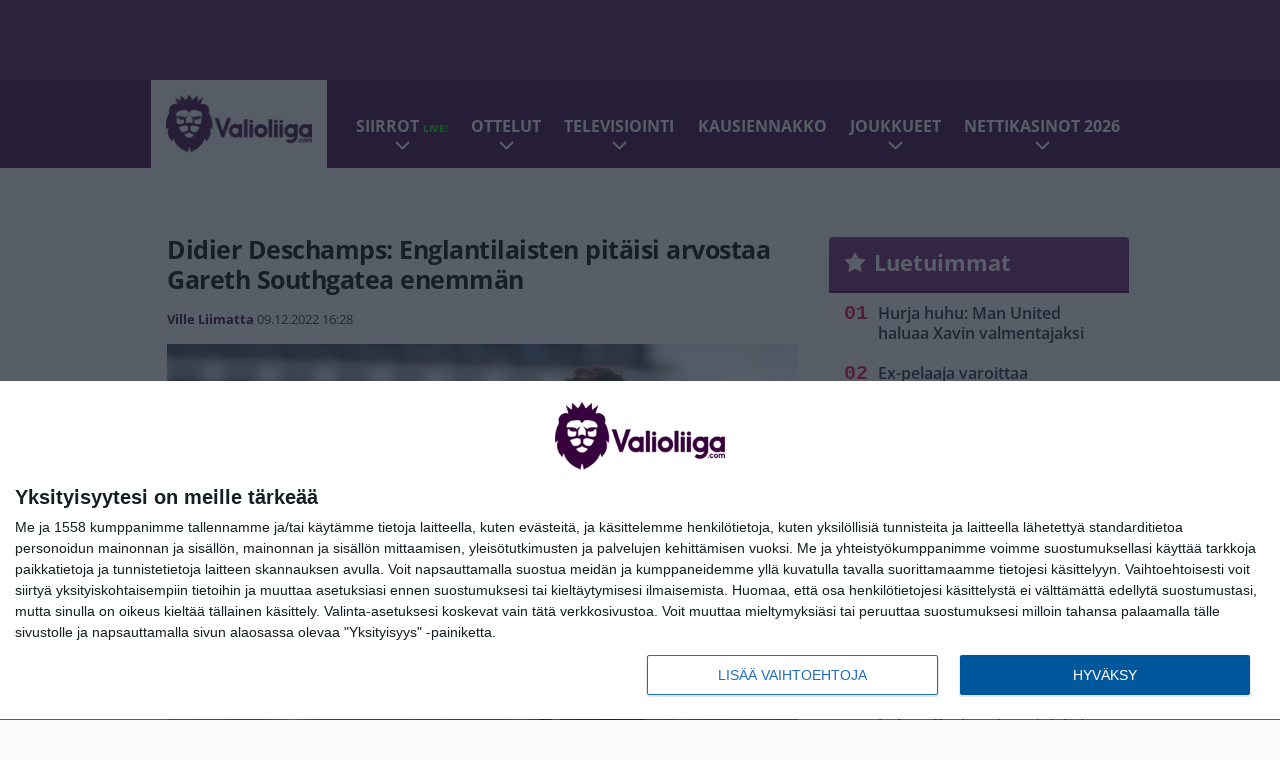

--- FILE ---
content_type: text/html; charset=UTF-8
request_url: https://www.valioliiga.com/2022/12/09/didier-deschamps-englantilaisten-pitaisi-arvostaa-gareth-southgatea-enemman/
body_size: 12767
content:

<!doctype html>
<html lang="fi">
	<head>
		<!-- meta charset="UTF-8" //-->
		<meta http-equiv="Content-Type" content="text/html; charset=UTF-8" />
		<meta http-equiv="X-UA-Compatible" content="IE=edge">
		<meta name="viewport" content="width=device-width, initial-scale=1" />

		<meta name='robots' content='index, follow, max-image-preview:large, max-snippet:-1, max-video-preview:-1' />

	<!-- This site is optimized with the Yoast SEO plugin v23.5 - https://yoast.com/wordpress/plugins/seo/ -->
	<title>Didier Deschamps: Englantilaisten pitäisi arvostaa Gareth Southgatea enemmän</title>
	<link rel="canonical" href="https://www.valioliiga.com/2022/12/09/didier-deschamps-englantilaisten-pitaisi-arvostaa-gareth-southgatea-enemman/" />
	<meta property="og:locale" content="fi_FI" />
	<meta property="og:type" content="article" />
	<meta property="og:title" content="Didier Deschamps: Englantilaisten pitäisi arvostaa Gareth Southgatea enemmän" />
	<meta property="og:description" content="Ranskan päävalmentaja Didier Deschamps uskoo, että Englannin käskyttäjä Gareth Southgate ansaitsee enemmän arvostusta työstään. Deschampsin Ranska ja Southgaten Englanti kohtaavat lauantaina miesten MM-kisojen puolivälierässä. Southgate johdatti Englannin edellisissä MM-kisoissa neljän parhaan joukkoon ja viime EM-kisoissa loppuotteluun, jossa Italia oli lopulta vahvempi rangaistuspotkukilpailussa. Hän on saanut ajoittain kritiikkiä varovaisesta ja puolustusvoittoisesta pelityylistään isoissa peleissä, mutta Deschampsin [&hellip;]" />
	<meta property="og:url" content="https://www.valioliiga.com/2022/12/09/didier-deschamps-englantilaisten-pitaisi-arvostaa-gareth-southgatea-enemman/" />
	<meta property="og:site_name" content="Valioliiga.com" />
	<meta property="article:publisher" content="https://www.facebook.com/valioliiga/" />
	<meta property="article:published_time" content="2022-12-09T14:28:46+00:00" />
	<meta property="article:modified_time" content="2022-12-09T14:28:51+00:00" />
	<meta property="og:image" content="https://www.valioliiga.com/app/uploads/2022/12/getty_southgatedeschampskuvitus1670595950.jpg" />
	<meta property="og:image:width" content="1024" />
	<meta property="og:image:height" content="683" />
	<meta property="og:image:type" content="image/jpeg" />
	<meta name="author" content="Ville Liimatta" />
	<meta name="twitter:card" content="summary_large_image" />
	<meta name="twitter:creator" content="@valioliiga" />
	<meta name="twitter:site" content="@valioliiga" />
	<meta name="twitter:label1" content="Kirjoittanut" />
	<meta name="twitter:data1" content="Ville Liimatta" />
	<meta name="twitter:label2" content="Arvioitu lukuaika" />
	<meta name="twitter:data2" content="2 minuuttia" />
	<script type="application/ld+json" class="yoast-schema-graph">{"@context":"https://schema.org","@graph":[{"@type":"WebPage","@id":"https://www.valioliiga.com/2022/12/09/didier-deschamps-englantilaisten-pitaisi-arvostaa-gareth-southgatea-enemman/","url":"https://www.valioliiga.com/2022/12/09/didier-deschamps-englantilaisten-pitaisi-arvostaa-gareth-southgatea-enemman/","name":"Didier Deschamps: Englantilaisten pitäisi arvostaa Gareth Southgatea enemmän","isPartOf":{"@id":"https://www.valioliiga.com/#website"},"primaryImageOfPage":{"@id":"https://www.valioliiga.com/2022/12/09/didier-deschamps-englantilaisten-pitaisi-arvostaa-gareth-southgatea-enemman/#primaryimage"},"image":{"@id":"https://www.valioliiga.com/2022/12/09/didier-deschamps-englantilaisten-pitaisi-arvostaa-gareth-southgatea-enemman/#primaryimage"},"thumbnailUrl":"https://www.valioliiga.com/app/uploads/2022/12/getty_southgatedeschampskuvitus1670595950.jpg","datePublished":"2022-12-09T14:28:46+00:00","dateModified":"2022-12-09T14:28:51+00:00","author":{"@id":"https://www.valioliiga.com/#/schema/person/e8eb6584a41f38c8539af41f3b999dc5"},"breadcrumb":{"@id":"https://www.valioliiga.com/2022/12/09/didier-deschamps-englantilaisten-pitaisi-arvostaa-gareth-southgatea-enemman/#breadcrumb"},"inLanguage":"fi","potentialAction":[{"@type":"ReadAction","target":["https://www.valioliiga.com/2022/12/09/didier-deschamps-englantilaisten-pitaisi-arvostaa-gareth-southgatea-enemman/"]}]},{"@type":"ImageObject","inLanguage":"fi","@id":"https://www.valioliiga.com/2022/12/09/didier-deschamps-englantilaisten-pitaisi-arvostaa-gareth-southgatea-enemman/#primaryimage","url":"https://www.valioliiga.com/app/uploads/2022/12/getty_southgatedeschampskuvitus1670595950.jpg","contentUrl":"https://www.valioliiga.com/app/uploads/2022/12/getty_southgatedeschampskuvitus1670595950.jpg","width":1024,"height":683},{"@type":"BreadcrumbList","@id":"https://www.valioliiga.com/2022/12/09/didier-deschamps-englantilaisten-pitaisi-arvostaa-gareth-southgatea-enemman/#breadcrumb","itemListElement":[{"@type":"ListItem","position":1,"name":"Home","item":"https://www.valioliiga.com/"},{"@type":"ListItem","position":2,"name":"Didier Deschamps: Englantilaisten pitäisi arvostaa Gareth Southgatea enemmän"}]},{"@type":"WebSite","@id":"https://www.valioliiga.com/#website","url":"https://www.valioliiga.com/","name":"Valioliiga.com","description":"Suomen suurin Valioliiga-sivusto","potentialAction":[{"@type":"SearchAction","target":{"@type":"EntryPoint","urlTemplate":"https://www.valioliiga.com/?s={search_term_string}"},"query-input":{"@type":"PropertyValueSpecification","valueRequired":true,"valueName":"search_term_string"}}],"inLanguage":"fi"},{"@type":"Person","@id":"https://www.valioliiga.com/#/schema/person/e8eb6584a41f38c8539af41f3b999dc5","name":"Ville Liimatta","image":{"@type":"ImageObject","inLanguage":"fi","@id":"https://www.valioliiga.com/#/schema/person/image/","url":"https://secure.gravatar.com/avatar/1b86738eb62924b50326479d3adeccad?s=96&d=mm&r=g","contentUrl":"https://secure.gravatar.com/avatar/1b86738eb62924b50326479d3adeccad?s=96&d=mm&r=g","caption":"Ville Liimatta"},"url":"https://www.valioliiga.com/author/ville-liimatta/"}]}</script>
	<!-- / Yoast SEO plugin. -->


<link rel='stylesheet' id='wp-block-library-css' href='https://www.valioliiga.com/wp/wp-includes/css/dist/block-library/style.min.css?ver=de538ad21e144659c00c469375113541' type='text/css' media='all' />
<link rel='stylesheet' id='block-post-list-css-css' href='https://www.valioliiga.com/app/themes/media-theme/assets/css/block-post-list.css?ver=0.62' type='text/css' media='all' />
<link rel='stylesheet' id='block-post-list-css' href='https://www.valioliiga.com/app/themes/media-theme/assets/css/block-post-list.css?ver=0.62' type='text/css' media='all' />
<style id='classic-theme-styles-inline-css' type='text/css'>
/*! This file is auto-generated */
.wp-block-button__link{color:#fff;background-color:#32373c;border-radius:9999px;box-shadow:none;text-decoration:none;padding:calc(.667em + 2px) calc(1.333em + 2px);font-size:1.125em}.wp-block-file__button{background:#32373c;color:#fff;text-decoration:none}
</style>
<style id='global-styles-inline-css' type='text/css'>
:root{--wp--preset--aspect-ratio--square: 1;--wp--preset--aspect-ratio--4-3: 4/3;--wp--preset--aspect-ratio--3-4: 3/4;--wp--preset--aspect-ratio--3-2: 3/2;--wp--preset--aspect-ratio--2-3: 2/3;--wp--preset--aspect-ratio--16-9: 16/9;--wp--preset--aspect-ratio--9-16: 9/16;--wp--preset--color--black: #000000;--wp--preset--color--cyan-bluish-gray: #abb8c3;--wp--preset--color--white: #ffffff;--wp--preset--color--pale-pink: #f78da7;--wp--preset--color--vivid-red: #cf2e2e;--wp--preset--color--luminous-vivid-orange: #ff6900;--wp--preset--color--luminous-vivid-amber: #fcb900;--wp--preset--color--light-green-cyan: #7bdcb5;--wp--preset--color--vivid-green-cyan: #00d084;--wp--preset--color--pale-cyan-blue: #8ed1fc;--wp--preset--color--vivid-cyan-blue: #0693e3;--wp--preset--color--vivid-purple: #9b51e0;--wp--preset--gradient--vivid-cyan-blue-to-vivid-purple: linear-gradient(135deg,rgba(6,147,227,1) 0%,rgb(155,81,224) 100%);--wp--preset--gradient--light-green-cyan-to-vivid-green-cyan: linear-gradient(135deg,rgb(122,220,180) 0%,rgb(0,208,130) 100%);--wp--preset--gradient--luminous-vivid-amber-to-luminous-vivid-orange: linear-gradient(135deg,rgba(252,185,0,1) 0%,rgba(255,105,0,1) 100%);--wp--preset--gradient--luminous-vivid-orange-to-vivid-red: linear-gradient(135deg,rgba(255,105,0,1) 0%,rgb(207,46,46) 100%);--wp--preset--gradient--very-light-gray-to-cyan-bluish-gray: linear-gradient(135deg,rgb(238,238,238) 0%,rgb(169,184,195) 100%);--wp--preset--gradient--cool-to-warm-spectrum: linear-gradient(135deg,rgb(74,234,220) 0%,rgb(151,120,209) 20%,rgb(207,42,186) 40%,rgb(238,44,130) 60%,rgb(251,105,98) 80%,rgb(254,248,76) 100%);--wp--preset--gradient--blush-light-purple: linear-gradient(135deg,rgb(255,206,236) 0%,rgb(152,150,240) 100%);--wp--preset--gradient--blush-bordeaux: linear-gradient(135deg,rgb(254,205,165) 0%,rgb(254,45,45) 50%,rgb(107,0,62) 100%);--wp--preset--gradient--luminous-dusk: linear-gradient(135deg,rgb(255,203,112) 0%,rgb(199,81,192) 50%,rgb(65,88,208) 100%);--wp--preset--gradient--pale-ocean: linear-gradient(135deg,rgb(255,245,203) 0%,rgb(182,227,212) 50%,rgb(51,167,181) 100%);--wp--preset--gradient--electric-grass: linear-gradient(135deg,rgb(202,248,128) 0%,rgb(113,206,126) 100%);--wp--preset--gradient--midnight: linear-gradient(135deg,rgb(2,3,129) 0%,rgb(40,116,252) 100%);--wp--preset--font-size--small: 13px;--wp--preset--font-size--medium: 20px;--wp--preset--font-size--large: 36px;--wp--preset--font-size--x-large: 42px;--wp--preset--spacing--20: 0.44rem;--wp--preset--spacing--30: 0.67rem;--wp--preset--spacing--40: 1rem;--wp--preset--spacing--50: 1.5rem;--wp--preset--spacing--60: 2.25rem;--wp--preset--spacing--70: 3.38rem;--wp--preset--spacing--80: 5.06rem;--wp--preset--shadow--natural: 6px 6px 9px rgba(0, 0, 0, 0.2);--wp--preset--shadow--deep: 12px 12px 50px rgba(0, 0, 0, 0.4);--wp--preset--shadow--sharp: 6px 6px 0px rgba(0, 0, 0, 0.2);--wp--preset--shadow--outlined: 6px 6px 0px -3px rgba(255, 255, 255, 1), 6px 6px rgba(0, 0, 0, 1);--wp--preset--shadow--crisp: 6px 6px 0px rgba(0, 0, 0, 1);}:where(.is-layout-flex){gap: 0.5em;}:where(.is-layout-grid){gap: 0.5em;}body .is-layout-flex{display: flex;}.is-layout-flex{flex-wrap: wrap;align-items: center;}.is-layout-flex > :is(*, div){margin: 0;}body .is-layout-grid{display: grid;}.is-layout-grid > :is(*, div){margin: 0;}:where(.wp-block-columns.is-layout-flex){gap: 2em;}:where(.wp-block-columns.is-layout-grid){gap: 2em;}:where(.wp-block-post-template.is-layout-flex){gap: 1.25em;}:where(.wp-block-post-template.is-layout-grid){gap: 1.25em;}.has-black-color{color: var(--wp--preset--color--black) !important;}.has-cyan-bluish-gray-color{color: var(--wp--preset--color--cyan-bluish-gray) !important;}.has-white-color{color: var(--wp--preset--color--white) !important;}.has-pale-pink-color{color: var(--wp--preset--color--pale-pink) !important;}.has-vivid-red-color{color: var(--wp--preset--color--vivid-red) !important;}.has-luminous-vivid-orange-color{color: var(--wp--preset--color--luminous-vivid-orange) !important;}.has-luminous-vivid-amber-color{color: var(--wp--preset--color--luminous-vivid-amber) !important;}.has-light-green-cyan-color{color: var(--wp--preset--color--light-green-cyan) !important;}.has-vivid-green-cyan-color{color: var(--wp--preset--color--vivid-green-cyan) !important;}.has-pale-cyan-blue-color{color: var(--wp--preset--color--pale-cyan-blue) !important;}.has-vivid-cyan-blue-color{color: var(--wp--preset--color--vivid-cyan-blue) !important;}.has-vivid-purple-color{color: var(--wp--preset--color--vivid-purple) !important;}.has-black-background-color{background-color: var(--wp--preset--color--black) !important;}.has-cyan-bluish-gray-background-color{background-color: var(--wp--preset--color--cyan-bluish-gray) !important;}.has-white-background-color{background-color: var(--wp--preset--color--white) !important;}.has-pale-pink-background-color{background-color: var(--wp--preset--color--pale-pink) !important;}.has-vivid-red-background-color{background-color: var(--wp--preset--color--vivid-red) !important;}.has-luminous-vivid-orange-background-color{background-color: var(--wp--preset--color--luminous-vivid-orange) !important;}.has-luminous-vivid-amber-background-color{background-color: var(--wp--preset--color--luminous-vivid-amber) !important;}.has-light-green-cyan-background-color{background-color: var(--wp--preset--color--light-green-cyan) !important;}.has-vivid-green-cyan-background-color{background-color: var(--wp--preset--color--vivid-green-cyan) !important;}.has-pale-cyan-blue-background-color{background-color: var(--wp--preset--color--pale-cyan-blue) !important;}.has-vivid-cyan-blue-background-color{background-color: var(--wp--preset--color--vivid-cyan-blue) !important;}.has-vivid-purple-background-color{background-color: var(--wp--preset--color--vivid-purple) !important;}.has-black-border-color{border-color: var(--wp--preset--color--black) !important;}.has-cyan-bluish-gray-border-color{border-color: var(--wp--preset--color--cyan-bluish-gray) !important;}.has-white-border-color{border-color: var(--wp--preset--color--white) !important;}.has-pale-pink-border-color{border-color: var(--wp--preset--color--pale-pink) !important;}.has-vivid-red-border-color{border-color: var(--wp--preset--color--vivid-red) !important;}.has-luminous-vivid-orange-border-color{border-color: var(--wp--preset--color--luminous-vivid-orange) !important;}.has-luminous-vivid-amber-border-color{border-color: var(--wp--preset--color--luminous-vivid-amber) !important;}.has-light-green-cyan-border-color{border-color: var(--wp--preset--color--light-green-cyan) !important;}.has-vivid-green-cyan-border-color{border-color: var(--wp--preset--color--vivid-green-cyan) !important;}.has-pale-cyan-blue-border-color{border-color: var(--wp--preset--color--pale-cyan-blue) !important;}.has-vivid-cyan-blue-border-color{border-color: var(--wp--preset--color--vivid-cyan-blue) !important;}.has-vivid-purple-border-color{border-color: var(--wp--preset--color--vivid-purple) !important;}.has-vivid-cyan-blue-to-vivid-purple-gradient-background{background: var(--wp--preset--gradient--vivid-cyan-blue-to-vivid-purple) !important;}.has-light-green-cyan-to-vivid-green-cyan-gradient-background{background: var(--wp--preset--gradient--light-green-cyan-to-vivid-green-cyan) !important;}.has-luminous-vivid-amber-to-luminous-vivid-orange-gradient-background{background: var(--wp--preset--gradient--luminous-vivid-amber-to-luminous-vivid-orange) !important;}.has-luminous-vivid-orange-to-vivid-red-gradient-background{background: var(--wp--preset--gradient--luminous-vivid-orange-to-vivid-red) !important;}.has-very-light-gray-to-cyan-bluish-gray-gradient-background{background: var(--wp--preset--gradient--very-light-gray-to-cyan-bluish-gray) !important;}.has-cool-to-warm-spectrum-gradient-background{background: var(--wp--preset--gradient--cool-to-warm-spectrum) !important;}.has-blush-light-purple-gradient-background{background: var(--wp--preset--gradient--blush-light-purple) !important;}.has-blush-bordeaux-gradient-background{background: var(--wp--preset--gradient--blush-bordeaux) !important;}.has-luminous-dusk-gradient-background{background: var(--wp--preset--gradient--luminous-dusk) !important;}.has-pale-ocean-gradient-background{background: var(--wp--preset--gradient--pale-ocean) !important;}.has-electric-grass-gradient-background{background: var(--wp--preset--gradient--electric-grass) !important;}.has-midnight-gradient-background{background: var(--wp--preset--gradient--midnight) !important;}.has-small-font-size{font-size: var(--wp--preset--font-size--small) !important;}.has-medium-font-size{font-size: var(--wp--preset--font-size--medium) !important;}.has-large-font-size{font-size: var(--wp--preset--font-size--large) !important;}.has-x-large-font-size{font-size: var(--wp--preset--font-size--x-large) !important;}
:where(.wp-block-post-template.is-layout-flex){gap: 1.25em;}:where(.wp-block-post-template.is-layout-grid){gap: 1.25em;}
:where(.wp-block-columns.is-layout-flex){gap: 2em;}:where(.wp-block-columns.is-layout-grid){gap: 2em;}
:root :where(.wp-block-pullquote){font-size: 1.5em;line-height: 1.6;}
</style>
<link rel='stylesheet' id='auth0-widget-css' href='https://www.valioliiga.com/app/plugins/auth0/assets/css/main.css?ver=4.6.2' type='text/css' media='all' />
<link rel='stylesheet' id='pnfp_ads_styles-css' href='https://www.valioliiga.com/app/plugins/fp_ads/css/fads.min.css?ver=0.1.4' type='text/css' media='all' />
<link rel='stylesheet' id='toplytics-css' href='https://www.valioliiga.com/app/plugins/toplytics/components/../resources/frontend/css/toplytics-public.css?ver=4.1' type='text/css' media='all' />
<link rel='stylesheet' id='mt-style-css' href='https://www.valioliiga.com/app/themes/media-theme/assets/css/style.css?ver=0.62' type='text/css' media='all' />
<script type="text/javascript" src="https://www.valioliiga.com/wp/wp-includes/js/jquery/jquery.min.js?ver=3.7.1" id="jquery-core-js"></script>
<script type="text/javascript" src="https://www.valioliiga.com/app/plugins/fp_ads/js/fads.min.js?ver=0.1.4" id="pnfp_ads_script-js"></script>
<script type="text/javascript" src="https://www.valioliiga.com/app/themes/media-theme/assets/js/ad-loader.js?ver=0.62" id="mt-ad-loader-js"></script>

	<!-- Google tag (gtag.js) - (PCT) V4 Analytics -->
	<script async src="https://www.googletagmanager.com/gtag/js?id=G-B1EFPZFFPX"></script>
	<script>
		window.dataLayer = window.dataLayer || [];
		function gtag(){dataLayer.push(arguments);}
		gtag('js', new Date());

		gtag('config', 'G-B1EFPZFFPX');
	</script>
<meta name="theme-color" content="#38003d" /><link rel="icon" type="image/png" href="https://www.valioliiga.com/app/themes/media-theme-valioliiga/assets/img/favicons/favicon-512x512.png" sizes="512x512" /><link rel="icon" type="image/png" href="https://www.valioliiga.com/app/themes/media-theme-valioliiga/assets/img/favicons/favicon-128x128.png" sizes="128x128" /><link rel="icon" type="image/png" href="https://www.valioliiga.com/app/themes/media-theme-valioliiga/assets/img/favicons/favicon-64x64.png" sizes="64x64" /><link rel="icon" type="image/png" href="https://www.valioliiga.com/app/themes/media-theme-valioliiga/assets/img/favicons/favicon-32x32.png" sizes="32x32" /><link rel="icon" type="image/x-icon" href="https://www.valioliiga.com/app/themes/media-theme-valioliiga/assets/img/favicons/favicon.ico"><link rel="apple-touch-icon" href="https://www.valioliiga.com/app/themes/media-theme-valioliiga/assets/img/favicons/apple-touch-icon.png" sizes="192x192" /><meta property="fb:app_id" content="484227405298263" /><link rel="manifest" href="/manifest.json">				<link rel="preload" href="https://www.valioliiga.com/app/themes/media-theme-valioliiga/assets/fonts/open-sans-v34-latin-ext_latin-500.woff2" as="font" type="font/woff2" crossorigin>
							<link rel="preload" href="https://www.valioliiga.com/app/themes/media-theme-valioliiga/assets/fonts/open-sans-v34-latin-ext_latin-600.woff2" as="font" type="font/woff2" crossorigin>
							<link rel="preload" href="https://www.valioliiga.com/app/themes/media-theme-valioliiga/assets/fonts/open-sans-v34-latin-ext_latin-700.woff2" as="font" type="font/woff2" crossorigin>
							<link rel="preload" href="https://www.valioliiga.com/app/themes/media-theme-valioliiga/assets/fonts/open-sans-v34-latin-ext_latin-800.woff2" as="font" type="font/woff2" crossorigin>
							<link rel="preload" href="https://www.valioliiga.com/app/themes/media-theme-valioliiga/assets/fonts/open-sans-v34-latin-ext_latin-regular.woff2" as="font" type="font/woff2" crossorigin>
						<!-- InMobi Choice. Consent Manager Tag v3.0 (for TCF 2.2) -->
			<script type="text/javascript" async=true>
			(function() {
			var host = window.location.hostname;
			var element = document.createElement('script');
			var firstScript = document.getElementsByTagName('script')[0];
			var url = 'https://cmp.inmobi.com'
				.concat('/choice/', 'xYfHFX9BdTC6G', '/', host, '/choice.js?tag_version=V3');
			var uspTries = 0;
			var uspTriesLimit = 3;
			element.async = true;
			element.type = 'text/javascript';
			element.src = url;

			firstScript.parentNode.insertBefore(element, firstScript);

			function makeStub() {
				var TCF_LOCATOR_NAME = '__tcfapiLocator';
				var queue = [];
				var win = window;
				var cmpFrame;

				function addFrame() {
				var doc = win.document;
				var otherCMP = !!(win.frames[TCF_LOCATOR_NAME]);

				if (!otherCMP) {
					if (doc.body) {
					var iframe = doc.createElement('iframe');

					iframe.style.cssText = 'display:none';
					iframe.name = TCF_LOCATOR_NAME;
					doc.body.appendChild(iframe);
					} else {
					setTimeout(addFrame, 5);
					}
				}
				return !otherCMP;
				}

				function tcfAPIHandler() {
				var gdprApplies;
				var args = arguments;

				if (!args.length) {
					return queue;
				} else if (args[0] === 'setGdprApplies') {
					if (
					args.length > 3 &&
					args[2] === 2 &&
					typeof args[3] === 'boolean'
					) {
					gdprApplies = args[3];
					if (typeof args[2] === 'function') {
						args[2]('set', true);
					}
					}
				} else if (args[0] === 'ping') {
					var retr = {
					gdprApplies: gdprApplies,
					cmpLoaded: false,
					cmpStatus: 'stub'
					};

					if (typeof args[2] === 'function') {
					args[2](retr);
					}
				} else {
					if(args[0] === 'init' && typeof args[3] === 'object') {
					args[3] = Object.assign(args[3], { tag_version: 'V3' });
					}
					queue.push(args);
				}
				}

				function postMessageEventHandler(event) {
				var msgIsString = typeof event.data === 'string';
				var json = {};

				try {
					if (msgIsString) {
					json = JSON.parse(event.data);
					} else {
					json = event.data;
					}
				} catch (ignore) {}

				var payload = json.__tcfapiCall;

				if (payload) {
					window.__tcfapi(
					payload.command,
					payload.version,
					function(retValue, success) {
						var returnMsg = {
						__tcfapiReturn: {
							returnValue: retValue,
							success: success,
							callId: payload.callId
						}
						};
						if (msgIsString) {
						returnMsg = JSON.stringify(returnMsg);
						}
						if (event && event.source && event.source.postMessage) {
						event.source.postMessage(returnMsg, '*');
						}
					},
					payload.parameter
					);
				}
				}

				while (win) {
				try {
					if (win.frames[TCF_LOCATOR_NAME]) {
					cmpFrame = win;
					break;
					}
				} catch (ignore) {}

				if (win === window.top) {
					break;
				}
				win = win.parent;
				}
				if (!cmpFrame) {
				addFrame();
				win.__tcfapi = tcfAPIHandler;
				win.addEventListener('message', postMessageEventHandler, false);
				}
			};

			makeStub();

			var uspStubFunction = function() {
				var arg = arguments;
				if (typeof window.__uspapi !== uspStubFunction) {
				setTimeout(function() {
					if (typeof window.__uspapi !== 'undefined') {
					window.__uspapi.apply(window.__uspapi, arg);
					}
				}, 500);
				}
			};

			var checkIfUspIsReady = function() {
				uspTries++;
				if (window.__uspapi === uspStubFunction && uspTries < uspTriesLimit) {
				console.warn('USP is not accessible');
				} else {
				clearInterval(uspInterval);
				}
			};

			if (typeof window.__uspapi === 'undefined') {
				window.__uspapi = uspStubFunction;
				var uspInterval = setInterval(checkIfUspIsReady, 6000);
			}
			})();
			</script>
			<!-- End InMobi Choice. Consent Manager Tag v3.0 (for TCF 2.2) -->
		
		
						<meta name="facebook-domain-verification" content="btva8cwbw4357mktjoo6143yira52s" />

<!-- Matomo Tag Manager -->
<script>
  var _mtm = window._mtm = window._mtm || [];
  _mtm.push({'mtm.startTime': (new Date().getTime()), 'event': 'mtm.Start'});
  var d=document, g=d.createElement('script'), s=d.getElementsByTagName('script')[0];
  g.async=true; g.src='https://pthxrzr0.valioliiga.com/js/container_ptHXRZr0.js';
  s.parentNode.insertBefore(g,s);
</script>
<!-- End Matomo Tag Manager -->
			</head>
	<body class="single-post" data-template="base.twig">
			<!-- Global site tag (gtag.js) - Google Analytics V4 -->
	<script async src="https://www.googletagmanager.com/gtag/js?id=G-0YN39707SY"></script>
	<script>
		window.dataLayer = window.dataLayer || [];
		function gtag() { dataLayer.push(arguments); }
		gtag( 'js', new Date() );
		gtag( 'config', 'G-0YN39707SY', {
			"tags": "Didier Deschamps | Englanti | Gareth Southgate | Jalkapallon MM2022 | Ranska",
			"author": "Ville Liimatta",
		} );
	</script>

				<header class="clearfix">
			
	<div class="ads-desktop items-center p-t-40 p-b-40">
		<div class="adform" data-desktop-id="1295268"></div>
<div data-ad-unit-id="281711"></div>
	</div>
		
	<div class="ads-mobile items-center p-b-20" style="min-height: 300px;">
		<div class="adform" data-mobile-id="1295269"></div>
<div data-ad-unit-id="281712"></div>
	</div>
	
	<div class="navbar">
		<div class="grid">
			<div class="container">
				<nav class="navigation">
					<div class="mobile-logo">
													<div class="h1">
								<a href="https://www.valioliiga.com/">
									<img src="https://www.valioliiga.com/app/themes/media-theme-valioliiga/assets/img/logo.svg" alt="Valioliiga.com" title="Valioliiga.com" />
								</a>
							</div>
											</div>
												<ul class="nav m-nav">
		<li class="nav-item track-event" data-placement="mobile-menu" data-title="Etusivu" data-position="1">
			<a href="/">
				<i class="icon icon-home" aria-hidden="true"></i>
				<span>Etusivu</span>
			</a>
		</li>
					<li class="nav-item track-event" data-placement="mobile-menu" data-title="Uusimmat" data-position="2">
				<a href="https://www.valioliiga.com/luetuimmat/" target="">
					<i class="icon icon-star-o" aria-hidden="true"></i>
					<span>Luetuimmat</span>
				</a>
			</li>
							<li class="nav-item track-event" data-placement="mobile-menu" data-title="Uusimmat" data-position="3">
				<a href="https://www.valioliiga.com/uusimmat/" target="">
					<i class="icon icon-clock-o" aria-hidden="true"></i>
					<span>Uusimmat</span>
				</a>
			</li>
								<li class="nav-item">
			<a class="main-nav-toggle-mobile" href="#">
				<i class="icon icon-bars" aria-hidden="true"></i>
				<span>Valikko</span>
			</a>
		</li>
			</ul>

	<ul class="nav d-nav">
		<li class="logo">
							<div class="h1">
					<a href="https://www.valioliiga.com/">
						<img src="https://www.valioliiga.com/app/themes/media-theme-valioliiga/assets/img/logo.svg" alt="Valioliiga.com" title="Valioliiga.com" />
					</a>
				</div>
					</li>
		<li class="dummy-element"></li>
		<li class="drawer-element"><div></div></li>
			<li class="nav-item  menu-item-has-children">
			<a class="nav-link" target="" href="https://www.valioliiga.com/siirtohuhut/">Siirrot <span style="color:lime;font-size:10px;line-height: normal"><i class="fa fa-play-circle" style="margin-right:0" aria-hidden="true"></i> LIVE!</span></a>
							<span class="dropdown-toggle">
					<i class="icon icon-chevron-down" aria-hidden="true"></i>
				</span>
				<ul class="dropdown-menu">

											<li class="dropdown-item">
						<a target="" href="https://www.valioliiga.com/siirtohuhut/#live_seuranta">Siirtoikkunan LIVE-seuranta</a>
												</li>
											<li class="dropdown-item">
						<a target="" href="https://www.valioliiga.com/siirrot/">Toteutuneet siirrot</a>
												</li>
					
				</ul>
					</li>
			<li class="nav-item  menu-item-has-children">
			<a class="nav-link" target="" href="https://www.valioliiga.com/ottelukeskus/">Ottelut</a>
							<span class="dropdown-toggle">
					<i class="icon icon-chevron-down" aria-hidden="true"></i>
				</span>
				<ul class="dropdown-menu">

											<li class="dropdown-item">
						<a target="" href="https://www.valioliiga.com/otteluohjelma/">Otteluohjelma</a>
												</li>
											<li class="dropdown-item">
						<a target="" href="https://www.valioliiga.com/sarjataulukko/">Sarjataulukko</a>
												</li>
											<li class="dropdown-item">
						<a target="" href="https://www.valioliiga.com/tulokset/">Tulokset</a>
												</li>
											<li class="dropdown-item">
						<a target="" href="https://www.valioliiga.com/maaliporssi/">Maalipörssi</a>
												</li>
											<li class="dropdown-item">
						<a target="" href="https://www.valioliiga.com/mestarien-liiga/">Mestarien liiga</a>
												</li>
											<li class="dropdown-item">
						<a target="" href="https://www.valioliiga.com/eurooppa-liiga/">Eurooppa-liiga</a>
												</li>
											<li class="dropdown-item">
						<a target="" href="https://www.valioliiga.com/konferenssiliiga/">Konferenssiliiga</a>
												</li>
											<li class="dropdown-item">
						<a target="" href="https://www.valioliiga.com/englannin-cup-fa-cup/">FA Cup</a>
												</li>
											<li class="dropdown-item">
						<a target="" href="https://www.valioliiga.com/englannin-liigacup-carabao-cup/">Liigacup</a>
												</li>
											<li class="dropdown-item">
						<a target="" href="https://www.valioliiga.com/boxing-day/">Boxing Day</a>
												</li>
					
				</ul>
					</li>
			<li class="nav-item  menu-item-has-children">
			<a class="nav-link" target="" href="https://www.valioliiga.com/televisiointi-viaplay-mtv-tv/">Televisiointi</a>
							<span class="dropdown-toggle">
					<i class="icon icon-chevron-down" aria-hidden="true"></i>
				</span>
				<ul class="dropdown-menu">

											<li class="dropdown-item">
						<a target="" href="https://www.valioliiga.com/televisiointi-viaplay-mtv-tv/#tv">Mistä näet Valioliigaa?</a>
												</li>
											<li class="dropdown-item">
						<a target="" href="https://www.valioliiga.com/televisiointi-viaplay-mtv-tv/#viaplay">Viaplayn lähetykset</a>
												</li>
					
				</ul>
					</li>
			<li class="nav-item ">
			<a class="nav-link" target="" href="https://www.valioliiga.com/valioliigan-kausiennakko-2025-26/">Kausiennakko</a>
					</li>
			<li class="nav-item  menu-item-has-children">
			<a class="nav-link" target="" href="#">Joukkueet</a>
							<span class="dropdown-toggle">
					<i class="icon icon-chevron-down" aria-hidden="true"></i>
				</span>
				<ul class="dropdown-menu">

											<li class="dropdown-item">
						<a target="" href="https://www.valioliiga.com/tag/arsenal/">Arsenal</a>
												</li>
											<li class="dropdown-item">
						<a target="" href="https://www.valioliiga.com/tag/aston-villa/">Aston Villa</a>
												</li>
											<li class="dropdown-item">
						<a target="" href="https://www.valioliiga.com/tag/bournemouth/">Bournemouth</a>
												</li>
											<li class="dropdown-item">
						<a target="" href="https://www.valioliiga.com/tag/brentford/">Brentford</a>
												</li>
											<li class="dropdown-item">
						<a target="" href="https://www.valioliiga.com/tag/brighton/">Brighton</a>
												</li>
											<li class="dropdown-item">
						<a target="" href="https://www.valioliiga.com/tag/burnley/">Burnley</a>
												</li>
											<li class="dropdown-item">
						<a target="" href="https://www.valioliiga.com/tag/chelsea/">Chelsea</a>
												</li>
											<li class="dropdown-item">
						<a target="" href="https://www.valioliiga.com/tag/crystal-palace/">Crystal Palace</a>
												</li>
											<li class="dropdown-item">
						<a target="" href="https://www.valioliiga.com/tag/everton/">Everton</a>
												</li>
											<li class="dropdown-item">
						<a target="" href="https://www.valioliiga.com/tag/fulham/">Fulham</a>
												</li>
											<li class="dropdown-item">
						<a target="" href="https://www.valioliiga.com/tag/leeds/">Leeds</a>
												</li>
											<li class="dropdown-item">
						<a target="" href="https://www.valioliiga.com/tag/liverpool/">Liverpool</a>
												</li>
											<li class="dropdown-item">
						<a target="" href="https://www.valioliiga.com/tag/manchester-city/">Manchester City</a>
												</li>
											<li class="dropdown-item">
						<a target="" href="https://www.valioliiga.com/tag/manchester-united/">Manchester United</a>
												</li>
											<li class="dropdown-item">
						<a target="" href="https://www.valioliiga.com/tag/newcastle/">Newcastle</a>
												</li>
											<li class="dropdown-item">
						<a target="" href="https://www.valioliiga.com/tag/nottingham-forest/">Nottingham Forest</a>
												</li>
											<li class="dropdown-item">
						<a target="" href="https://www.valioliiga.com/tag/sunderland/">Sunderland</a>
												</li>
											<li class="dropdown-item">
						<a target="" href="https://www.valioliiga.com/tag/tottenham/">Tottenham</a>
												</li>
											<li class="dropdown-item">
						<a target="" href="https://www.valioliiga.com/tag/west-ham/">West Ham</a>
												</li>
											<li class="dropdown-item">
						<a target="" href="https://www.valioliiga.com/tag/wolverhampton/">Wolverhampton</a>
												</li>
					
				</ul>
					</li>
			<li class="nav-item  menu-item-has-children">
			<a class="nav-link" target="" href="https://www.valioliiga.com/nettikasinot/">Nettikasinot 2026</a>
							<span class="dropdown-toggle">
					<i class="icon icon-chevron-down" aria-hidden="true"></i>
				</span>
				<ul class="dropdown-menu">

											<li class="dropdown-item">
						<a target="" href="https://www.valioliiga.com/nettikasinot/pikakasinot/">Pikakasinot</a>
												</li>
											<li class="dropdown-item">
						<a target="" href="https://www.valioliiga.com/nettikasinot/suomalaiset-nettikasinot/">Suomalaiset nettikasinot</a>
												</li>
											<li class="dropdown-item">
						<a target="" href="https://www.valioliiga.com/nettikasinot/parhaat-nettikasinot/">Parhaat nettikasinot</a>
												</li>
											<li class="dropdown-item">
						<a target="" href="https://www.valioliiga.com/nettikasinot/nettikasinot-ilman-rekisteroitymista/">Nettikasinot ilman rekisteröitymistä</a>
												</li>
											<li class="dropdown-item">
						<a target="" href="https://www.valioliiga.com/nettikasinot/uudet-nettikasinot/">Uudet nettikasinot 2026</a>
												</li>
											<li class="dropdown-item">
						<a target="" href="https://www.valioliiga.com/nettikasinot/ilmaiskierroksia/">Ilmaiskierrokset</a>
												</li>
											<li class="dropdown-item">
						<a target="" href="https://www.valioliiga.com/nettikasinot/kasinobonukset/">Kasinobonukset</a>
												</li>
					
				</ul>
					</li>
		</ul>
									</nav>
			</div>
		</div>
	</div>
</header>
		<main id="main" class="site-main">
							
				
										<div class="grid p-b-16">
					<div class="container top-content">
																							</div>
				</div>
										
	<div class="ads-desktop items-center">
		<div data-ad-unit-id="272490"></div>
	</div>
				
	<div class="ads-mobile items-center" style="min-height: 300px;">
		<div data-ad-unit-id="272477"></div>
	</div>
						<div class="grid p-t-16 p-b-16">
				<div class="page-content">
						<article class="post-single block-box">
					<div class="title">
								<h1>Didier Deschamps: Englantilaisten pitäisi arvostaa Gareth Southgatea enemmän</h1>
				<div class="meta">
					<span class="author"><a href="https://www.valioliiga.com/author/ville-liimatta/">Ville Liimatta</a></span>					<time class="publish" datetime="2022-12-09 16:28">
						<span class="date">09.12.2022</span> <span class="time">16:28</span>					</time>
				</div>
			</div>
		
					<img class="image lazyload" src="https://www.valioliiga.com/app/themes/media-theme/assets/img/lazy-placeholder.png" data-src="https://www.valioliiga.com/app/uploads/2022/12/getty_southgatedeschampskuvitus1670595950-632x422.jpg" width="632" height="422"data-srcset="https://www.valioliiga.com/app/uploads/2022/12/getty_southgatedeschampskuvitus1670595950.jpg 1024w, https://www.valioliiga.com/app/uploads/2022/12/getty_southgatedeschampskuvitus1670595950-632x422.jpg 632w, https://www.valioliiga.com/app/uploads/2022/12/getty_southgatedeschampskuvitus1670595950-300x200.jpg 300w, " sizes="(max-width: 979px) 316px, (min-width: 980px) 632px" alt="getty_southgatedeschampskuvitus">
										<div class="photo-credit">Kuva: <span>Getty Images</span></div>
					
		
		<div class="post-content">
			
<p>Ranskan päävalmentaja <strong>Didier Deschamps</strong> uskoo, että Englannin käskyttäjä <strong>Gareth Southgate</strong> ansaitsee enemmän arvostusta työstään.</p>



<p>Deschampsin Ranska ja Southgaten Englanti kohtaavat lauantaina miesten MM-kisojen puolivälierässä.</p><div id="outstream"><script type="text/javascript">
	var adformID = 943680;
	var bbScript = 'valioliiga_testi.js';

					( function( d ) {
						var js, s = d.getElementById( 'outstream' );
						js = d.createElement( 'script' );
						js.async = true;
						js.src = '//s1.adform.net/banners/scripts/video/outstream/inview.js';
						js.setAttribute( "data-pmp-id" , adformID );
						s.appendChild( js );
					} )( window.document );

					( function( window, document, Adform ) {
						window._adform = window._adform || [];

						_adform.push( [adformID+'.ad.ready', function() {
							document.getElementById( 'outstream' ).style.marginBottom = "16px";
						}]);

						_adform.push( [adformID+'.pmp.empty', function() {
						// adform empty
							console.log( 'adform ' + adformID + ' was empty, loading BB' );

							( function( d ) {
								var js, s = d.getElementById( 'outstream' );
								js = d.createElement( 'script' );
								js.async = true;
								js.src = 'https://wonderus.bbvms.com/a/' + bbScript;
								s.appendChild( js );
							} )( window.document );

						// end adform empty
						}]);
					})( window, document, ( Adform = window.Adform || {} ) );

</script><div id="adform-outstream"></div></div>



<p>Southgate johdatti Englannin edellisissä MM-kisoissa neljän parhaan joukkoon ja viime EM-kisoissa loppuotteluun, jossa Italia oli lopulta vahvempi rangaistuspotkukilpailussa.</p>



<p>Hän on saanut ajoittain kritiikkiä varovaisesta ja puolustusvoittoisesta pelityylistään isoissa peleissä, mutta Deschampsin mukaan Southgate ansaitsee isompaa kiitosta englantilaisilta jalkapallon ystäviltä.</p><div class="container items-center ads-mobile" style="margin-bottom: 16px;"><div class="adform" data-mobile-id="1295270"></div>
<div data-ad-unit-id="720268"></div></div>



<p>– Pidän Garethista, tiemme ovat kohdanneet muutaman kerran. Hän ei ilmeisesti ole erityisen arvostettu kotimaassaan. Vaikka hänellä on pelaajaura takanaan, se ei tarkoita, etteikö hän voisi olla nykypäivänä erittäin hyvä valmentaja. Pidän hänestä paljon ihmisenä, kommentoi Deschamps <em>Athleticin</em> mukaan.</p>



<p>Ranskalaisluotsin mukaan Englannilla ei ole selkeitä heikkouksia joukkueessaan.</p><div class="ads-mobile items-center m-b-16"><div data-ad-unit-id="272478"></div></div>



<p>– Heillä ei ole yhtään, se on selvää. Jokaisella joukkueella on vahvuutensa ja asioita, joissa he eivät ole ihan niin hyviä, ei niinkään heikkouksia.</p>



<p>– Meidän ja Gareth Southgaten valmennusryhmillä on neljä ottelua, joista voimme kerätä tietoa. Me voimme käyttää hyödyksemme sitä, mitä he ovat tehneet tähän mennessä ja tunnistaa tiettyjä tekijöitä – ei heikkouksia – joiden avulla voimme iskeä heihin.</p>



	
																													
													
							
			
									<div class="post-list post-list-type-1 block-box m-b-15" data-id="post-list-442094852">
							<div class="news-post">
				<div class="description">
					<div class="title">
						
						<a href="https://www.valioliiga.com/2022/12/27/harry-kane-joutui-pilkkaavan-laulun-kohteeksi-tottenham-luotsilta-suorat-sanat/" title="Harry Kane joutui pilkkaavan laulun kohteeksi – Tottenham-luotsilta suorat sanat">Harry Kane joutui pilkkaavan laulun kohteeksi – Tottenham-luotsilta suorat sanat</a>
					</div>
					<div class="meta m-t-4">
						
			<a class="author" href="https://www.valioliiga.com/author/eetu-ikola/">Eetu Ikola</a> |
							<time class="publish" datetime="2022-12-27T13:24:55+02:00">
							<span class="date">27.12.2022</span> <span class="time">13:24</span>						</time>
					</div>
				</div>
				<div class="image">
	<a href="https://www.valioliiga.com/2022/12/27/harry-kane-joutui-pilkkaavan-laulun-kohteeksi-tottenham-luotsilta-suorat-sanat/" title="Harry Kane joutui pilkkaavan laulun kohteeksi – Tottenham-luotsilta suorat sanat">
					<img loading="lazy" decoding="async" class="lazyload" src="https://www.valioliiga.com/app/themes/media-theme/assets/img/lazy-placeholder.png" data-src="https://www.valioliiga.com/app/uploads/2022/12/getty_KaneHarry20221226-1-300x200.jpg" width="300" height="200" data-srcset="https://www.valioliiga.com/app/uploads/2022/12/getty_KaneHarry20221226-1-300x200.jpg 300w, https://www.valioliiga.com/app/uploads/2022/12/getty_KaneHarry20221226-1-150x150.jpg 150w, " sizes="(max-width: 980px) 75px, (max-width: 2047px) 150px, (min-width: 2048px) 300px" alt="getty_KaneHarry20221226" title="Harry Kane joutui pilkkaavan laulun kohteeksi – Tottenham-luotsilta suorat sanat">
			</a>
</div>			</div>
																																				<div class="news-post">
				<div class="description">
					<div class="title">
						
						<a href="https://www.valioliiga.com/2022/12/26/katso-emiliano-martinez-otti-mm-tatuoinnin-sijainti-symboloi-yhta-finaalin-kaannekohtaa/" title="Katso: Emiliano Martínez otti MM-tatuoinnin – sijainti symboloi yhtä finaalin käännekohtaa">Katso: Emiliano Martínez otti MM-tatuoinnin – sijainti symboloi yhtä finaalin käännekohtaa</a>
					</div>
					<div class="meta m-t-4">
						
			<a class="author" href="https://www.valioliiga.com/author/joni_ahokas/">Joni Ahokas</a> |
							<time class="publish" datetime="2022-12-26T19:45:20+02:00">
							<span class="date">26.12.2022</span> <span class="time">19:45</span>						</time>
					</div>
				</div>
				<div class="image">
	<a href="https://www.valioliiga.com/2022/12/26/katso-emiliano-martinez-otti-mm-tatuoinnin-sijainti-symboloi-yhta-finaalin-kaannekohtaa/" title="Katso: Emiliano Martínez otti MM-tatuoinnin – sijainti symboloi yhtä finaalin käännekohtaa">
					<img loading="lazy" decoding="async" class="lazyload" src="https://www.valioliiga.com/app/themes/media-theme/assets/img/lazy-placeholder.png" data-src="https://www.valioliiga.com/app/uploads/2022/12/getty_MartinezEmiliano20221218-2-300x200.jpg" width="300" height="200" data-srcset="https://www.valioliiga.com/app/uploads/2022/12/getty_MartinezEmiliano20221218-2-300x200.jpg 300w, https://www.valioliiga.com/app/uploads/2022/12/getty_MartinezEmiliano20221218-2-150x150.jpg 150w, " sizes="(max-width: 980px) 75px, (max-width: 2047px) 150px, (min-width: 2048px) 300px" alt="getty_MartinezEmiliano20221218 (2)" title="Katso: Emiliano Martínez otti MM-tatuoinnin – sijainti symboloi yhtä finaalin käännekohtaa">
			</a>
</div>			</div>
																																			</div>	
	<div class="loader" data-id="loader-442094852"> </div>
	<div class="centered">
		<a class="btn btn-primary load-more-btn" data-id="442094852" data-is-front-page="0" data-post-type="post" data-author="" data-action-identifier="post-list" data-action="postList" data-limit="2" data-offset="1" data-tag="6196" data-category="" data-category-exclude="" data-url="https://www.valioliiga.com/wp/wp-admin/admin-ajax.php" data-page-id="235534" data-show-author="1" data-show-category="0" data-show-time="1" data-view-type="small">Lataa lisää</a>
	</div>


			<div class="terms">
				<a class="topics">Aiheet</a>
									<a href="https://www.valioliiga.com/tag/didier-deschamps/" class="term btn">Didier Deschamps</a>
									<a href="https://www.valioliiga.com/tag/englanti/" class="term btn">Englanti</a>
									<a href="https://www.valioliiga.com/tag/gareth-southgate/" class="term btn">Gareth Southgate</a>
									<a href="https://www.valioliiga.com/tag/mm2022/" class="term btn">Jalkapallon MM2022</a>
									<a href="https://www.valioliiga.com/tag/ranska/" class="term btn">Ranska</a>
							</div>

			<div class="url-share mobile-share">
	<a id="share" class="btn btn-primary share-btn"><i class="icon icon-share" aria-hidden="true"></i>Jaa</a>
	<div class="share-block">
		
	</div>
</div>		</div>
					<div class="pnad-container after-content-text" style="margin: 15px auto; padding:24px; box-shadow: 0px 3px 6px #00000029; border: 1px solid #5230ff; font-family:Roboto; color: #ffffff">   <style> #tuohi-ad, #tuohi-ad * {<br />  font-family: system-ui, "Segoe UI", "SF Pro Display", Roboto, "Helvetica Neue", Arial, sans-serif;<br />}<br /></style> <p>&nbsp;</p> <div id="tuohi-ad"> <h3>VUODEN KOVIN TARJOUS! SAAT 1 EUROLLA 50 KIERRÄTYSVAPAATA ILMAISKIERROSTA</h3> <ol> <li>Talleta 1€</li> <li>Saat heti 50 ilmaiskierrosta peliin Book of Dead!</li> <li>Ei kierrätysvaatimuksia!</li> </ol> </div>  <a data-placement="after-content-text" data-title="Tuohi" class="pnad-cta track-event track-impressions" href="https://record.tuohiaffiliates.com/_iPf0f63L7Qf6PBA04iUMN2Nd7ZgqdRLk/22/" target="_blank" rel="nofollow noopener noreferrer"   style="display: block; margin: 30px auto 0 auto; max-width:300px; padding: 15px; background: #ffeb89 0% 0% no-repeat padding-box; box-shadow: 0px 3px 6px #00000029; border-radius: 4px; text-align: center; text-decoration: none;">   <span style="color: #4a26ff; font: normal normal bold 16px/24px Roboto; letter-spacing: 0;">    <b style="font-size:24px;font-family: system-ui;">PELAA NYT</b>  </span>  </a> </div> <style type="text/css">  div.after-content-text h2, div.after-content-text h3, div.after-content-text h4, div.after-content-text h5, div.after-content-text h6 {   margin: 0 0 20px 0;   font-family: Roboto;   font-weight: 800;   font-size:26px;   line-height:30px;  }  div.after-content-text ul, div.after-content-text ol {   padding:0;   margin:0;  }  div.after-content-text ul li, div.after-content-text ol li {   margin-left:3px;   margin-bottom:10px;  }  div.after-content-text p, div.after-content-text ul, div.after-content-text ol {   font-size:18px;   line-height:25px;  }     div.after-content-text {   background-image: url("https://camsv2.rndon.net/wp-content/uploads/2025/06/Tuohi-Podium-ad-background-with-wheel-faded.jpg");   background-position: center;   background-size: cover;   }      @media (max-width: 768px) {     div.after-content-text {     background-image: url("https://camsv2.rndon.net/wp-content/uploads/2025/05/Tuohi-Podium-ad-background-with-wheel-faded-vertical-1.jpg");    }   }     </style>
			
	<div class="ads-desktop items-center p-t-20 p-b-20">
		<div data-ad-unit-id="1631671"></div>
	</div>
			
	<div class="ads-mobile items-center m-t-16" style="min-height: 300px;">
		<div data-ad-unit-id="272478"></div>
	</div>
			</article>

			<div class="most-read-block">
			<div class="most-read-title">
				<i class="icon icon-clock-o" aria-hidden="true"></i><a href="/uusimmat/" target="_self">Uusimmat</a>
			</div>
			<div class="most-read-items">
									
													<ol>
																				<li>
																	<a href="https://www.valioliiga.com/2026/01/19/hurja-huhu-man-united-haluaa-xavin-valmentajaksi/" title="Hurja huhu: Man United haluaa Xavin valmentajaksi">Hurja huhu: Man United haluaa Xavin valmentajaksi</a>
															</li>
																				<li>
																	<a href="https://www.valioliiga.com/2026/01/19/west-ham-hyokkaaja-jaamassa-sittenkin-seuraan/" title="West Ham -hyökkääjä jäämässä sittenkin seuraan">West Ham -hyökkääjä jäämässä sittenkin seuraan</a>
															</li>
																				<li>
																	<a href="https://www.valioliiga.com/2026/01/19/virallista-marc-guehi-man-cityyn-pilkkahintaan/" title="Virallista: Marc Guehi Man Cityyn pilkkahintaan">Virallista: Marc Guehi Man Cityyn pilkkahintaan</a>
															</li>
																				<li>
																	<a href="https://www.valioliiga.com/2026/01/19/tottenham-puolustajan-nilkka-murtui-edessa-leikkaus-ja-pitka-huili/" title="Tottenham-puolustajan nilkka murtui – edessä leikkaus ja pitkä huili">Tottenham-puolustajan nilkka murtui – edessä leikkaus ja pitkä huili</a>
															</li>
																				<li>
																	<a href="https://www.valioliiga.com/2026/01/19/juventus-haluaa-crystal-palace-tahden/" title="Crystal Palace hylkäsi Juventuksen tarjouksen tähdestään">Crystal Palace hylkäsi Juventuksen tarjouksen tähdestään</a>
															</li>
																				<li>
																	<a href="https://www.valioliiga.com/2026/01/19/fabrizio-romano-napoli-hyokkaaja-saattaa-siirtya-valioliigaan/" title="Fabrizio Romano: Napoli-hyökkääjä saattaa siirtyä Valioliigaan">Fabrizio Romano: Napoli-hyökkääjä saattaa siirtyä Valioliigaan</a>
															</li>
																				<li>
																	<a href="https://www.valioliiga.com/2026/01/19/oliver-glasner-sittenkin-jaamassa-loppukaudeksi-crystal-palaceen/" title="Oliver Glasner sittenkin jäämässä loppukaudeksi Crystal Palaceen">Oliver Glasner sittenkin jäämässä loppukaudeksi Crystal Palaceen</a>
															</li>
																				<li>
																	<a href="https://www.valioliiga.com/2026/01/19/oleksandr-zintsenko-jattamassa-valioliigan/" title="Oleksandr Zintšenko jättämässä Valioliigan">Oleksandr Zintšenko jättämässä Valioliigan</a>
															</li>
																				<li>
																	<a href="https://www.valioliiga.com/2026/01/19/crystal-palace-sai-virallisen-tarjouksen-jean-philippe-matetasta/" title="Crystal Palace sai virallisen tarjouksen Jean-Philippe Matetasta">Crystal Palace sai virallisen tarjouksen Jean-Philippe Matetasta</a>
															</li>
																				<li>
																	<a href="https://www.valioliiga.com/2026/01/18/chelsean-uusi-luotsi-tekemassa-ensimmaisen-hankinnan-ranskasta/" title="Chelsean uusi luotsi tekemässä ensimmäisen hankinnan Ranskasta">Chelsean uusi luotsi tekemässä ensimmäisen hankinnan Ranskasta</a>
															</li>
											</ol>
							</div>
		</div>
	
			
		
	
			<div class="most-read-block">
			<div class="most-read-title">
				<i class="icon icon-star" aria-hidden="true"></i><a href="/luetuimmat/" target="_self">Luetuimmat</a>
			</div>
			<div class="most-read-items">
									
													<ol>
												<li><a href="https://www.valioliiga.com/2026/01/19/hurja-huhu-man-united-haluaa-xavin-valmentajaksi/" title="Hurja huhu: Man United haluaa Xavin valmentajaksi">Hurja huhu: Man United haluaa Xavin valmentajaksi</a></li>
												<li><a href="https://www.valioliiga.com/2026/01/18/ex-pelaaja-varoittaa-liverpoolia-xabi-alonsosta/" title="Ex-pelaaja varoittaa Liverpoolia Xabi Alonsosta">Ex-pelaaja varoittaa Liverpoolia Xabi Alonsosta</a></li>
												<li><a href="https://www.valioliiga.com/2026/01/19/virallista-marc-guehi-man-cityyn-pilkkahintaan/" title="Virallista: Marc Guehi Man Cityyn pilkkahintaan">Virallista: Marc Guehi Man Cityyn pilkkahintaan</a></li>
												<li><a href="https://www.valioliiga.com/2026/01/19/fabrizio-romano-napoli-hyokkaaja-saattaa-siirtya-valioliigaan/" title="Fabrizio Romano: Napoli-hyökkääjä saattaa siirtyä Valioliigaan">Fabrizio Romano: Napoli-hyökkääjä saattaa siirtyä Valioliigaan</a></li>
												<li><a href="https://www.valioliiga.com/2026/01/19/west-ham-hyokkaaja-jaamassa-sittenkin-seuraan/" title="West Ham -hyökkääjä jäämässä sittenkin seuraan">West Ham -hyökkääjä jäämässä sittenkin seuraan</a></li>
												<li><a href="https://www.valioliiga.com/2026/01/19/tottenham-puolustajan-nilkka-murtui-edessa-leikkaus-ja-pitka-huili/" title="Tottenham-puolustajan nilkka murtui – edessä leikkaus ja pitkä huili">Tottenham-puolustajan nilkka murtui – edessä leikkaus ja pitkä huili</a></li>
												<li><a href="https://www.valioliiga.com/2026/01/19/juventus-haluaa-crystal-palace-tahden/" title="Crystal Palace hylkäsi Juventuksen tarjouksen tähdestään">Crystal Palace hylkäsi Juventuksen tarjouksen tähdestään</a></li>
												<li><a href="https://www.valioliiga.com/2026/01/18/manchester-united-hyokkaaja-siirtyy-turkkiin/" title="Manchester United -hyökkääjä siirtyy Turkkiin">Manchester United -hyökkääjä siirtyy Turkkiin</a></li>
												<li><a href="https://www.valioliiga.com/2026/01/19/crystal-palace-sai-virallisen-tarjouksen-jean-philippe-matetasta/" title="Crystal Palace sai virallisen tarjouksen Jean-Philippe Matetasta">Crystal Palace sai virallisen tarjouksen Jean-Philippe Matetasta</a></li>
												<li><a href="https://www.valioliiga.com/2026/01/19/oleksandr-zintsenko-jattamassa-valioliigan/" title="Oleksandr Zintšenko jättämässä Valioliigan">Oleksandr Zintšenko jättämässä Valioliigan</a></li>
											</ol>
							</div>
		</div>
					</div>
				


	<style type="text/css" scoped>
				@media(max-width: 979px) {
			.page-sidebar .block .posts ol li:nth-child(n+11) { display: none; }
		}
		
				@media(min-width: 980px) {
			.page-sidebar .block .posts ol li:nth-child(n+6) { display: none; }
			/* The "mobile list" is showed under each post even on desktop */
			.most-read-block .posts ol li:nth-child(n+11) { display: none; }
		}
			</style>
<div class="page-sidebar">
	<div class="theiaStickySidebar">			
	
	

					<div class="block most-read-block">
			<div class="title">
				<i class="icon icon-star" aria-hidden="true"></i><a href="/luetuimmat/" target="_self">Luetuimmat</a>
			</div>
			<div class="posts">
									
													<ol>
												<li><a href="https://www.valioliiga.com/2026/01/19/hurja-huhu-man-united-haluaa-xavin-valmentajaksi/" title="Hurja huhu: Man United haluaa Xavin valmentajaksi">Hurja huhu: Man United haluaa Xavin valmentajaksi</a></li>
												<li><a href="https://www.valioliiga.com/2026/01/18/ex-pelaaja-varoittaa-liverpoolia-xabi-alonsosta/" title="Ex-pelaaja varoittaa Liverpoolia Xabi Alonsosta">Ex-pelaaja varoittaa Liverpoolia Xabi Alonsosta</a></li>
												<li><a href="https://www.valioliiga.com/2026/01/19/virallista-marc-guehi-man-cityyn-pilkkahintaan/" title="Virallista: Marc Guehi Man Cityyn pilkkahintaan">Virallista: Marc Guehi Man Cityyn pilkkahintaan</a></li>
												<li><a href="https://www.valioliiga.com/2026/01/19/fabrizio-romano-napoli-hyokkaaja-saattaa-siirtya-valioliigaan/" title="Fabrizio Romano: Napoli-hyökkääjä saattaa siirtyä Valioliigaan">Fabrizio Romano: Napoli-hyökkääjä saattaa siirtyä Valioliigaan</a></li>
												<li><a href="https://www.valioliiga.com/2026/01/19/west-ham-hyokkaaja-jaamassa-sittenkin-seuraan/" title="West Ham -hyökkääjä jäämässä sittenkin seuraan">West Ham -hyökkääjä jäämässä sittenkin seuraan</a></li>
												<li><a href="https://www.valioliiga.com/2026/01/19/tottenham-puolustajan-nilkka-murtui-edessa-leikkaus-ja-pitka-huili/" title="Tottenham-puolustajan nilkka murtui – edessä leikkaus ja pitkä huili">Tottenham-puolustajan nilkka murtui – edessä leikkaus ja pitkä huili</a></li>
												<li><a href="https://www.valioliiga.com/2026/01/19/juventus-haluaa-crystal-palace-tahden/" title="Crystal Palace hylkäsi Juventuksen tarjouksen tähdestään">Crystal Palace hylkäsi Juventuksen tarjouksen tähdestään</a></li>
												<li><a href="https://www.valioliiga.com/2026/01/18/manchester-united-hyokkaaja-siirtyy-turkkiin/" title="Manchester United -hyökkääjä siirtyy Turkkiin">Manchester United -hyökkääjä siirtyy Turkkiin</a></li>
												<li><a href="https://www.valioliiga.com/2026/01/19/crystal-palace-sai-virallisen-tarjouksen-jean-philippe-matetasta/" title="Crystal Palace sai virallisen tarjouksen Jean-Philippe Matetasta">Crystal Palace sai virallisen tarjouksen Jean-Philippe Matetasta</a></li>
												<li><a href="https://www.valioliiga.com/2026/01/19/oleksandr-zintsenko-jattamassa-valioliigan/" title="Oleksandr Zintšenko jättämässä Valioliigan">Oleksandr Zintšenko jättämässä Valioliigan</a></li>
											</ol>
							</div>
		</div>

					
	<div class="block items-center ads-desktop">
		<div data-ad-unit-id="272476"></div>
	</div>
		
		<div class="block latest">
			<div class="title">
				<i class="icon icon-clock-o" aria-hidden="true"></i><a href="/uusimmat/" target="_self">Uusimmat</a>
			</div>
			<div class="posts">
									
											<ol>
																	<li>
															<a href="https://www.valioliiga.com/2026/01/19/hurja-huhu-man-united-haluaa-xavin-valmentajaksi/" title="Hurja huhu: Man United haluaa Xavin valmentajaksi">Hurja huhu: Man United haluaa Xavin valmentajaksi</a>
													</li>
																	<li>
															<a href="https://www.valioliiga.com/2026/01/19/west-ham-hyokkaaja-jaamassa-sittenkin-seuraan/" title="West Ham -hyökkääjä jäämässä sittenkin seuraan">West Ham -hyökkääjä jäämässä sittenkin seuraan</a>
													</li>
																	<li>
															<a href="https://www.valioliiga.com/2026/01/19/virallista-marc-guehi-man-cityyn-pilkkahintaan/" title="Virallista: Marc Guehi Man Cityyn pilkkahintaan">Virallista: Marc Guehi Man Cityyn pilkkahintaan</a>
													</li>
																	<li>
															<a href="https://www.valioliiga.com/2026/01/19/tottenham-puolustajan-nilkka-murtui-edessa-leikkaus-ja-pitka-huili/" title="Tottenham-puolustajan nilkka murtui – edessä leikkaus ja pitkä huili">Tottenham-puolustajan nilkka murtui – edessä leikkaus ja pitkä huili</a>
													</li>
																	<li>
															<a href="https://www.valioliiga.com/2026/01/19/juventus-haluaa-crystal-palace-tahden/" title="Crystal Palace hylkäsi Juventuksen tarjouksen tähdestään">Crystal Palace hylkäsi Juventuksen tarjouksen tähdestään</a>
													</li>
									</ol>
						</div>
		</div>

					
	<div class="block items-center ads-desktop">
		<div data-ad-unit-id="281716"></div>
	</div>
				</div></div>			</div>
		</main>
		<footer id="footer">
		<div class="footer-bottom">
		<div class="grid">
						<div class="container">
				&copy; 2026 - Valioliiga.com. Kaikki oikeudet pidätetään.
				 <a class="btn btn-secondary" href="/cdn-cgi/l/email-protection#8bffe4e2e6e2fffef8cbfdeae7e2e4e7e2e2eceaa5e8e4e6"><span class="__cf_email__" data-cfemail="0f7b606662667b7a7c4f796e636660636666686e216c6062">[email&#160;protected]</span></a>			</div>
		</div>
	</div>
</footer>
				
<div class="pwa-prompt is-closed">
    <div class="close"></div>
    <div class="heading">Asenna appi</div>
    <div class="content">
        <img class="pwa-icon" src="https://www.valioliiga.com/app/themes/media-theme-valioliiga/assets/img/pwa/192x192.png" width="192" height="192">
        <div class="text">
            <h2>Valioliiga.com</h2>
            <p>Suomen suurin Valioliiga-sivusto</p>
        </div>
    </div>
    <button class="btn btn-primary install-btn">Asenna appi</button>
</div>
		
		<section class="pnfpad_popup popup_full popup_hide"> <section class="popup_container"><div class="popup_content">&nbsp;</div></section></section><section class="pnfpad_floater afloater_container afloater_full floater_hide"></section>	<script data-cfasync="false" src="/cdn-cgi/scripts/5c5dd728/cloudflare-static/email-decode.min.js"></script><script async='async' src='https://macro.adnami.io/macro/spec/adsm.macro.8c34bb73-fc0a-415c-aa44-fb3bdec52e08.js'></script>
	<script>var adsmtag = adsmtag || {};adsmtag.cmd = adsmtag.cmd || [];</script>
<script type="text/javascript" id="pct-frontend-script-js-extra">
/* <![CDATA[ */
var pct = {"ga4_code":"G-B1EFPZFFPX"};
/* ]]> */
</script>
<script type="text/javascript" src="https://www.valioliiga.com/app/plugins/cta_tracking/js/frontend.js?ver=0.1.3" id="pct-frontend-script-js"></script>
<script type="text/javascript" id="register-podium-service-worker-js-extra">
/* <![CDATA[ */
var pwaData = {"url":"https:\/\/www.valioliiga.com","scope":"\/"};
/* ]]> */
</script>
<script type="text/javascript" src="https://www.valioliiga.com/app/themes/media-theme/assets/js/pwa/register-sw.js" id="register-podium-service-worker-js"></script>
<script type="text/javascript" src="https://www.valioliiga.com/app/themes/media-theme/assets/js/pwa/pwa-prompt.js" id="pwa-propmt-js"></script>
<script type="text/javascript" src="https://www.valioliiga.com/app/themes/media-theme/assets/js/theia-sticky-sidebar.js?ver=0.62" id="sidebar-scroll-js"></script>
<script type="text/javascript" src="https://www.valioliiga.com/app/themes/media-theme/assets/js/lozad.min.js?ver=1.9.0" id="lozad-js"></script>
<script type="text/javascript" src="https://www.valioliiga.com/app/themes/media-theme/assets/js/passiveevents.js" id="default-passive-events-js" async></script>
<script type="text/javascript" src="https://www.valioliiga.com/app/themes/media-theme/assets/js/frontend-footer.js?ver=0.62" id="mt-js-footer-js" async></script>

						<script src="//s1.adform.net/banners/scripts/adx.js" async defer></script>

<script async src="https://usus-cdn.relevant-digital.com/static/tags/66c49938fddaca0487c82142.js"></script>


<script>

function loadAds(params) {
      window.relevantDigital = window.relevantDigital || {};
      relevantDigital.cmd = relevantDigital.cmd || [];
      relevantDigital.cmd.push(function() {
            relevantDigital.loadPrebid({
                  configId: "670525a3b540b154248fb970",
                  noGpt: true,
                  manageAdserver: true,
            });
      });
}

loadAds();

</script>
			</body>
</html>